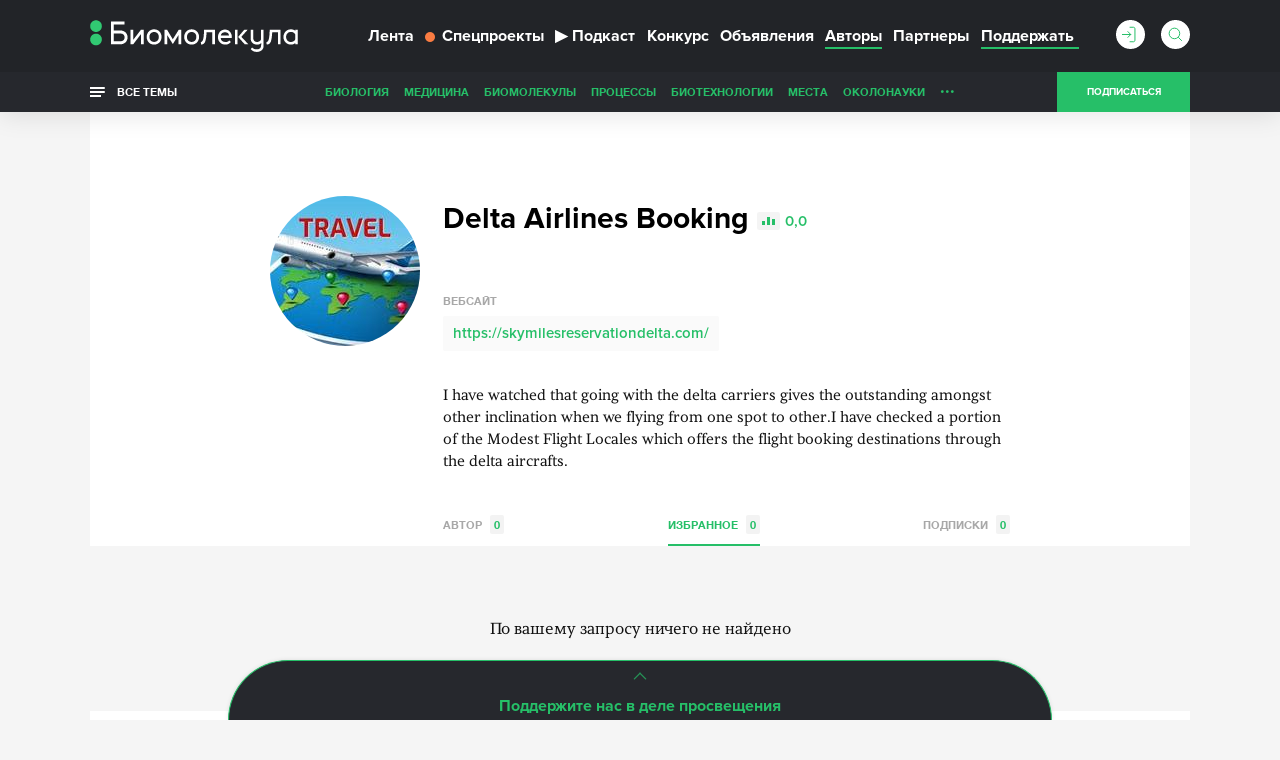

--- FILE ---
content_type: text/html; charset=utf-8
request_url: https://www.google.com/recaptcha/api2/anchor?ar=1&k=6LdNe3IqAAAAAAR2FvNhbKpAHYX6DFzObTGBHSNA&co=aHR0cHM6Ly9iaW9tb2xlY3VsYS5ydTo0NDM.&hl=en&v=PoyoqOPhxBO7pBk68S4YbpHZ&size=normal&anchor-ms=20000&execute-ms=30000&cb=jivcgp9rybu0
body_size: 49566
content:
<!DOCTYPE HTML><html dir="ltr" lang="en"><head><meta http-equiv="Content-Type" content="text/html; charset=UTF-8">
<meta http-equiv="X-UA-Compatible" content="IE=edge">
<title>reCAPTCHA</title>
<style type="text/css">
/* cyrillic-ext */
@font-face {
  font-family: 'Roboto';
  font-style: normal;
  font-weight: 400;
  font-stretch: 100%;
  src: url(//fonts.gstatic.com/s/roboto/v48/KFO7CnqEu92Fr1ME7kSn66aGLdTylUAMa3GUBHMdazTgWw.woff2) format('woff2');
  unicode-range: U+0460-052F, U+1C80-1C8A, U+20B4, U+2DE0-2DFF, U+A640-A69F, U+FE2E-FE2F;
}
/* cyrillic */
@font-face {
  font-family: 'Roboto';
  font-style: normal;
  font-weight: 400;
  font-stretch: 100%;
  src: url(//fonts.gstatic.com/s/roboto/v48/KFO7CnqEu92Fr1ME7kSn66aGLdTylUAMa3iUBHMdazTgWw.woff2) format('woff2');
  unicode-range: U+0301, U+0400-045F, U+0490-0491, U+04B0-04B1, U+2116;
}
/* greek-ext */
@font-face {
  font-family: 'Roboto';
  font-style: normal;
  font-weight: 400;
  font-stretch: 100%;
  src: url(//fonts.gstatic.com/s/roboto/v48/KFO7CnqEu92Fr1ME7kSn66aGLdTylUAMa3CUBHMdazTgWw.woff2) format('woff2');
  unicode-range: U+1F00-1FFF;
}
/* greek */
@font-face {
  font-family: 'Roboto';
  font-style: normal;
  font-weight: 400;
  font-stretch: 100%;
  src: url(//fonts.gstatic.com/s/roboto/v48/KFO7CnqEu92Fr1ME7kSn66aGLdTylUAMa3-UBHMdazTgWw.woff2) format('woff2');
  unicode-range: U+0370-0377, U+037A-037F, U+0384-038A, U+038C, U+038E-03A1, U+03A3-03FF;
}
/* math */
@font-face {
  font-family: 'Roboto';
  font-style: normal;
  font-weight: 400;
  font-stretch: 100%;
  src: url(//fonts.gstatic.com/s/roboto/v48/KFO7CnqEu92Fr1ME7kSn66aGLdTylUAMawCUBHMdazTgWw.woff2) format('woff2');
  unicode-range: U+0302-0303, U+0305, U+0307-0308, U+0310, U+0312, U+0315, U+031A, U+0326-0327, U+032C, U+032F-0330, U+0332-0333, U+0338, U+033A, U+0346, U+034D, U+0391-03A1, U+03A3-03A9, U+03B1-03C9, U+03D1, U+03D5-03D6, U+03F0-03F1, U+03F4-03F5, U+2016-2017, U+2034-2038, U+203C, U+2040, U+2043, U+2047, U+2050, U+2057, U+205F, U+2070-2071, U+2074-208E, U+2090-209C, U+20D0-20DC, U+20E1, U+20E5-20EF, U+2100-2112, U+2114-2115, U+2117-2121, U+2123-214F, U+2190, U+2192, U+2194-21AE, U+21B0-21E5, U+21F1-21F2, U+21F4-2211, U+2213-2214, U+2216-22FF, U+2308-230B, U+2310, U+2319, U+231C-2321, U+2336-237A, U+237C, U+2395, U+239B-23B7, U+23D0, U+23DC-23E1, U+2474-2475, U+25AF, U+25B3, U+25B7, U+25BD, U+25C1, U+25CA, U+25CC, U+25FB, U+266D-266F, U+27C0-27FF, U+2900-2AFF, U+2B0E-2B11, U+2B30-2B4C, U+2BFE, U+3030, U+FF5B, U+FF5D, U+1D400-1D7FF, U+1EE00-1EEFF;
}
/* symbols */
@font-face {
  font-family: 'Roboto';
  font-style: normal;
  font-weight: 400;
  font-stretch: 100%;
  src: url(//fonts.gstatic.com/s/roboto/v48/KFO7CnqEu92Fr1ME7kSn66aGLdTylUAMaxKUBHMdazTgWw.woff2) format('woff2');
  unicode-range: U+0001-000C, U+000E-001F, U+007F-009F, U+20DD-20E0, U+20E2-20E4, U+2150-218F, U+2190, U+2192, U+2194-2199, U+21AF, U+21E6-21F0, U+21F3, U+2218-2219, U+2299, U+22C4-22C6, U+2300-243F, U+2440-244A, U+2460-24FF, U+25A0-27BF, U+2800-28FF, U+2921-2922, U+2981, U+29BF, U+29EB, U+2B00-2BFF, U+4DC0-4DFF, U+FFF9-FFFB, U+10140-1018E, U+10190-1019C, U+101A0, U+101D0-101FD, U+102E0-102FB, U+10E60-10E7E, U+1D2C0-1D2D3, U+1D2E0-1D37F, U+1F000-1F0FF, U+1F100-1F1AD, U+1F1E6-1F1FF, U+1F30D-1F30F, U+1F315, U+1F31C, U+1F31E, U+1F320-1F32C, U+1F336, U+1F378, U+1F37D, U+1F382, U+1F393-1F39F, U+1F3A7-1F3A8, U+1F3AC-1F3AF, U+1F3C2, U+1F3C4-1F3C6, U+1F3CA-1F3CE, U+1F3D4-1F3E0, U+1F3ED, U+1F3F1-1F3F3, U+1F3F5-1F3F7, U+1F408, U+1F415, U+1F41F, U+1F426, U+1F43F, U+1F441-1F442, U+1F444, U+1F446-1F449, U+1F44C-1F44E, U+1F453, U+1F46A, U+1F47D, U+1F4A3, U+1F4B0, U+1F4B3, U+1F4B9, U+1F4BB, U+1F4BF, U+1F4C8-1F4CB, U+1F4D6, U+1F4DA, U+1F4DF, U+1F4E3-1F4E6, U+1F4EA-1F4ED, U+1F4F7, U+1F4F9-1F4FB, U+1F4FD-1F4FE, U+1F503, U+1F507-1F50B, U+1F50D, U+1F512-1F513, U+1F53E-1F54A, U+1F54F-1F5FA, U+1F610, U+1F650-1F67F, U+1F687, U+1F68D, U+1F691, U+1F694, U+1F698, U+1F6AD, U+1F6B2, U+1F6B9-1F6BA, U+1F6BC, U+1F6C6-1F6CF, U+1F6D3-1F6D7, U+1F6E0-1F6EA, U+1F6F0-1F6F3, U+1F6F7-1F6FC, U+1F700-1F7FF, U+1F800-1F80B, U+1F810-1F847, U+1F850-1F859, U+1F860-1F887, U+1F890-1F8AD, U+1F8B0-1F8BB, U+1F8C0-1F8C1, U+1F900-1F90B, U+1F93B, U+1F946, U+1F984, U+1F996, U+1F9E9, U+1FA00-1FA6F, U+1FA70-1FA7C, U+1FA80-1FA89, U+1FA8F-1FAC6, U+1FACE-1FADC, U+1FADF-1FAE9, U+1FAF0-1FAF8, U+1FB00-1FBFF;
}
/* vietnamese */
@font-face {
  font-family: 'Roboto';
  font-style: normal;
  font-weight: 400;
  font-stretch: 100%;
  src: url(//fonts.gstatic.com/s/roboto/v48/KFO7CnqEu92Fr1ME7kSn66aGLdTylUAMa3OUBHMdazTgWw.woff2) format('woff2');
  unicode-range: U+0102-0103, U+0110-0111, U+0128-0129, U+0168-0169, U+01A0-01A1, U+01AF-01B0, U+0300-0301, U+0303-0304, U+0308-0309, U+0323, U+0329, U+1EA0-1EF9, U+20AB;
}
/* latin-ext */
@font-face {
  font-family: 'Roboto';
  font-style: normal;
  font-weight: 400;
  font-stretch: 100%;
  src: url(//fonts.gstatic.com/s/roboto/v48/KFO7CnqEu92Fr1ME7kSn66aGLdTylUAMa3KUBHMdazTgWw.woff2) format('woff2');
  unicode-range: U+0100-02BA, U+02BD-02C5, U+02C7-02CC, U+02CE-02D7, U+02DD-02FF, U+0304, U+0308, U+0329, U+1D00-1DBF, U+1E00-1E9F, U+1EF2-1EFF, U+2020, U+20A0-20AB, U+20AD-20C0, U+2113, U+2C60-2C7F, U+A720-A7FF;
}
/* latin */
@font-face {
  font-family: 'Roboto';
  font-style: normal;
  font-weight: 400;
  font-stretch: 100%;
  src: url(//fonts.gstatic.com/s/roboto/v48/KFO7CnqEu92Fr1ME7kSn66aGLdTylUAMa3yUBHMdazQ.woff2) format('woff2');
  unicode-range: U+0000-00FF, U+0131, U+0152-0153, U+02BB-02BC, U+02C6, U+02DA, U+02DC, U+0304, U+0308, U+0329, U+2000-206F, U+20AC, U+2122, U+2191, U+2193, U+2212, U+2215, U+FEFF, U+FFFD;
}
/* cyrillic-ext */
@font-face {
  font-family: 'Roboto';
  font-style: normal;
  font-weight: 500;
  font-stretch: 100%;
  src: url(//fonts.gstatic.com/s/roboto/v48/KFO7CnqEu92Fr1ME7kSn66aGLdTylUAMa3GUBHMdazTgWw.woff2) format('woff2');
  unicode-range: U+0460-052F, U+1C80-1C8A, U+20B4, U+2DE0-2DFF, U+A640-A69F, U+FE2E-FE2F;
}
/* cyrillic */
@font-face {
  font-family: 'Roboto';
  font-style: normal;
  font-weight: 500;
  font-stretch: 100%;
  src: url(//fonts.gstatic.com/s/roboto/v48/KFO7CnqEu92Fr1ME7kSn66aGLdTylUAMa3iUBHMdazTgWw.woff2) format('woff2');
  unicode-range: U+0301, U+0400-045F, U+0490-0491, U+04B0-04B1, U+2116;
}
/* greek-ext */
@font-face {
  font-family: 'Roboto';
  font-style: normal;
  font-weight: 500;
  font-stretch: 100%;
  src: url(//fonts.gstatic.com/s/roboto/v48/KFO7CnqEu92Fr1ME7kSn66aGLdTylUAMa3CUBHMdazTgWw.woff2) format('woff2');
  unicode-range: U+1F00-1FFF;
}
/* greek */
@font-face {
  font-family: 'Roboto';
  font-style: normal;
  font-weight: 500;
  font-stretch: 100%;
  src: url(//fonts.gstatic.com/s/roboto/v48/KFO7CnqEu92Fr1ME7kSn66aGLdTylUAMa3-UBHMdazTgWw.woff2) format('woff2');
  unicode-range: U+0370-0377, U+037A-037F, U+0384-038A, U+038C, U+038E-03A1, U+03A3-03FF;
}
/* math */
@font-face {
  font-family: 'Roboto';
  font-style: normal;
  font-weight: 500;
  font-stretch: 100%;
  src: url(//fonts.gstatic.com/s/roboto/v48/KFO7CnqEu92Fr1ME7kSn66aGLdTylUAMawCUBHMdazTgWw.woff2) format('woff2');
  unicode-range: U+0302-0303, U+0305, U+0307-0308, U+0310, U+0312, U+0315, U+031A, U+0326-0327, U+032C, U+032F-0330, U+0332-0333, U+0338, U+033A, U+0346, U+034D, U+0391-03A1, U+03A3-03A9, U+03B1-03C9, U+03D1, U+03D5-03D6, U+03F0-03F1, U+03F4-03F5, U+2016-2017, U+2034-2038, U+203C, U+2040, U+2043, U+2047, U+2050, U+2057, U+205F, U+2070-2071, U+2074-208E, U+2090-209C, U+20D0-20DC, U+20E1, U+20E5-20EF, U+2100-2112, U+2114-2115, U+2117-2121, U+2123-214F, U+2190, U+2192, U+2194-21AE, U+21B0-21E5, U+21F1-21F2, U+21F4-2211, U+2213-2214, U+2216-22FF, U+2308-230B, U+2310, U+2319, U+231C-2321, U+2336-237A, U+237C, U+2395, U+239B-23B7, U+23D0, U+23DC-23E1, U+2474-2475, U+25AF, U+25B3, U+25B7, U+25BD, U+25C1, U+25CA, U+25CC, U+25FB, U+266D-266F, U+27C0-27FF, U+2900-2AFF, U+2B0E-2B11, U+2B30-2B4C, U+2BFE, U+3030, U+FF5B, U+FF5D, U+1D400-1D7FF, U+1EE00-1EEFF;
}
/* symbols */
@font-face {
  font-family: 'Roboto';
  font-style: normal;
  font-weight: 500;
  font-stretch: 100%;
  src: url(//fonts.gstatic.com/s/roboto/v48/KFO7CnqEu92Fr1ME7kSn66aGLdTylUAMaxKUBHMdazTgWw.woff2) format('woff2');
  unicode-range: U+0001-000C, U+000E-001F, U+007F-009F, U+20DD-20E0, U+20E2-20E4, U+2150-218F, U+2190, U+2192, U+2194-2199, U+21AF, U+21E6-21F0, U+21F3, U+2218-2219, U+2299, U+22C4-22C6, U+2300-243F, U+2440-244A, U+2460-24FF, U+25A0-27BF, U+2800-28FF, U+2921-2922, U+2981, U+29BF, U+29EB, U+2B00-2BFF, U+4DC0-4DFF, U+FFF9-FFFB, U+10140-1018E, U+10190-1019C, U+101A0, U+101D0-101FD, U+102E0-102FB, U+10E60-10E7E, U+1D2C0-1D2D3, U+1D2E0-1D37F, U+1F000-1F0FF, U+1F100-1F1AD, U+1F1E6-1F1FF, U+1F30D-1F30F, U+1F315, U+1F31C, U+1F31E, U+1F320-1F32C, U+1F336, U+1F378, U+1F37D, U+1F382, U+1F393-1F39F, U+1F3A7-1F3A8, U+1F3AC-1F3AF, U+1F3C2, U+1F3C4-1F3C6, U+1F3CA-1F3CE, U+1F3D4-1F3E0, U+1F3ED, U+1F3F1-1F3F3, U+1F3F5-1F3F7, U+1F408, U+1F415, U+1F41F, U+1F426, U+1F43F, U+1F441-1F442, U+1F444, U+1F446-1F449, U+1F44C-1F44E, U+1F453, U+1F46A, U+1F47D, U+1F4A3, U+1F4B0, U+1F4B3, U+1F4B9, U+1F4BB, U+1F4BF, U+1F4C8-1F4CB, U+1F4D6, U+1F4DA, U+1F4DF, U+1F4E3-1F4E6, U+1F4EA-1F4ED, U+1F4F7, U+1F4F9-1F4FB, U+1F4FD-1F4FE, U+1F503, U+1F507-1F50B, U+1F50D, U+1F512-1F513, U+1F53E-1F54A, U+1F54F-1F5FA, U+1F610, U+1F650-1F67F, U+1F687, U+1F68D, U+1F691, U+1F694, U+1F698, U+1F6AD, U+1F6B2, U+1F6B9-1F6BA, U+1F6BC, U+1F6C6-1F6CF, U+1F6D3-1F6D7, U+1F6E0-1F6EA, U+1F6F0-1F6F3, U+1F6F7-1F6FC, U+1F700-1F7FF, U+1F800-1F80B, U+1F810-1F847, U+1F850-1F859, U+1F860-1F887, U+1F890-1F8AD, U+1F8B0-1F8BB, U+1F8C0-1F8C1, U+1F900-1F90B, U+1F93B, U+1F946, U+1F984, U+1F996, U+1F9E9, U+1FA00-1FA6F, U+1FA70-1FA7C, U+1FA80-1FA89, U+1FA8F-1FAC6, U+1FACE-1FADC, U+1FADF-1FAE9, U+1FAF0-1FAF8, U+1FB00-1FBFF;
}
/* vietnamese */
@font-face {
  font-family: 'Roboto';
  font-style: normal;
  font-weight: 500;
  font-stretch: 100%;
  src: url(//fonts.gstatic.com/s/roboto/v48/KFO7CnqEu92Fr1ME7kSn66aGLdTylUAMa3OUBHMdazTgWw.woff2) format('woff2');
  unicode-range: U+0102-0103, U+0110-0111, U+0128-0129, U+0168-0169, U+01A0-01A1, U+01AF-01B0, U+0300-0301, U+0303-0304, U+0308-0309, U+0323, U+0329, U+1EA0-1EF9, U+20AB;
}
/* latin-ext */
@font-face {
  font-family: 'Roboto';
  font-style: normal;
  font-weight: 500;
  font-stretch: 100%;
  src: url(//fonts.gstatic.com/s/roboto/v48/KFO7CnqEu92Fr1ME7kSn66aGLdTylUAMa3KUBHMdazTgWw.woff2) format('woff2');
  unicode-range: U+0100-02BA, U+02BD-02C5, U+02C7-02CC, U+02CE-02D7, U+02DD-02FF, U+0304, U+0308, U+0329, U+1D00-1DBF, U+1E00-1E9F, U+1EF2-1EFF, U+2020, U+20A0-20AB, U+20AD-20C0, U+2113, U+2C60-2C7F, U+A720-A7FF;
}
/* latin */
@font-face {
  font-family: 'Roboto';
  font-style: normal;
  font-weight: 500;
  font-stretch: 100%;
  src: url(//fonts.gstatic.com/s/roboto/v48/KFO7CnqEu92Fr1ME7kSn66aGLdTylUAMa3yUBHMdazQ.woff2) format('woff2');
  unicode-range: U+0000-00FF, U+0131, U+0152-0153, U+02BB-02BC, U+02C6, U+02DA, U+02DC, U+0304, U+0308, U+0329, U+2000-206F, U+20AC, U+2122, U+2191, U+2193, U+2212, U+2215, U+FEFF, U+FFFD;
}
/* cyrillic-ext */
@font-face {
  font-family: 'Roboto';
  font-style: normal;
  font-weight: 900;
  font-stretch: 100%;
  src: url(//fonts.gstatic.com/s/roboto/v48/KFO7CnqEu92Fr1ME7kSn66aGLdTylUAMa3GUBHMdazTgWw.woff2) format('woff2');
  unicode-range: U+0460-052F, U+1C80-1C8A, U+20B4, U+2DE0-2DFF, U+A640-A69F, U+FE2E-FE2F;
}
/* cyrillic */
@font-face {
  font-family: 'Roboto';
  font-style: normal;
  font-weight: 900;
  font-stretch: 100%;
  src: url(//fonts.gstatic.com/s/roboto/v48/KFO7CnqEu92Fr1ME7kSn66aGLdTylUAMa3iUBHMdazTgWw.woff2) format('woff2');
  unicode-range: U+0301, U+0400-045F, U+0490-0491, U+04B0-04B1, U+2116;
}
/* greek-ext */
@font-face {
  font-family: 'Roboto';
  font-style: normal;
  font-weight: 900;
  font-stretch: 100%;
  src: url(//fonts.gstatic.com/s/roboto/v48/KFO7CnqEu92Fr1ME7kSn66aGLdTylUAMa3CUBHMdazTgWw.woff2) format('woff2');
  unicode-range: U+1F00-1FFF;
}
/* greek */
@font-face {
  font-family: 'Roboto';
  font-style: normal;
  font-weight: 900;
  font-stretch: 100%;
  src: url(//fonts.gstatic.com/s/roboto/v48/KFO7CnqEu92Fr1ME7kSn66aGLdTylUAMa3-UBHMdazTgWw.woff2) format('woff2');
  unicode-range: U+0370-0377, U+037A-037F, U+0384-038A, U+038C, U+038E-03A1, U+03A3-03FF;
}
/* math */
@font-face {
  font-family: 'Roboto';
  font-style: normal;
  font-weight: 900;
  font-stretch: 100%;
  src: url(//fonts.gstatic.com/s/roboto/v48/KFO7CnqEu92Fr1ME7kSn66aGLdTylUAMawCUBHMdazTgWw.woff2) format('woff2');
  unicode-range: U+0302-0303, U+0305, U+0307-0308, U+0310, U+0312, U+0315, U+031A, U+0326-0327, U+032C, U+032F-0330, U+0332-0333, U+0338, U+033A, U+0346, U+034D, U+0391-03A1, U+03A3-03A9, U+03B1-03C9, U+03D1, U+03D5-03D6, U+03F0-03F1, U+03F4-03F5, U+2016-2017, U+2034-2038, U+203C, U+2040, U+2043, U+2047, U+2050, U+2057, U+205F, U+2070-2071, U+2074-208E, U+2090-209C, U+20D0-20DC, U+20E1, U+20E5-20EF, U+2100-2112, U+2114-2115, U+2117-2121, U+2123-214F, U+2190, U+2192, U+2194-21AE, U+21B0-21E5, U+21F1-21F2, U+21F4-2211, U+2213-2214, U+2216-22FF, U+2308-230B, U+2310, U+2319, U+231C-2321, U+2336-237A, U+237C, U+2395, U+239B-23B7, U+23D0, U+23DC-23E1, U+2474-2475, U+25AF, U+25B3, U+25B7, U+25BD, U+25C1, U+25CA, U+25CC, U+25FB, U+266D-266F, U+27C0-27FF, U+2900-2AFF, U+2B0E-2B11, U+2B30-2B4C, U+2BFE, U+3030, U+FF5B, U+FF5D, U+1D400-1D7FF, U+1EE00-1EEFF;
}
/* symbols */
@font-face {
  font-family: 'Roboto';
  font-style: normal;
  font-weight: 900;
  font-stretch: 100%;
  src: url(//fonts.gstatic.com/s/roboto/v48/KFO7CnqEu92Fr1ME7kSn66aGLdTylUAMaxKUBHMdazTgWw.woff2) format('woff2');
  unicode-range: U+0001-000C, U+000E-001F, U+007F-009F, U+20DD-20E0, U+20E2-20E4, U+2150-218F, U+2190, U+2192, U+2194-2199, U+21AF, U+21E6-21F0, U+21F3, U+2218-2219, U+2299, U+22C4-22C6, U+2300-243F, U+2440-244A, U+2460-24FF, U+25A0-27BF, U+2800-28FF, U+2921-2922, U+2981, U+29BF, U+29EB, U+2B00-2BFF, U+4DC0-4DFF, U+FFF9-FFFB, U+10140-1018E, U+10190-1019C, U+101A0, U+101D0-101FD, U+102E0-102FB, U+10E60-10E7E, U+1D2C0-1D2D3, U+1D2E0-1D37F, U+1F000-1F0FF, U+1F100-1F1AD, U+1F1E6-1F1FF, U+1F30D-1F30F, U+1F315, U+1F31C, U+1F31E, U+1F320-1F32C, U+1F336, U+1F378, U+1F37D, U+1F382, U+1F393-1F39F, U+1F3A7-1F3A8, U+1F3AC-1F3AF, U+1F3C2, U+1F3C4-1F3C6, U+1F3CA-1F3CE, U+1F3D4-1F3E0, U+1F3ED, U+1F3F1-1F3F3, U+1F3F5-1F3F7, U+1F408, U+1F415, U+1F41F, U+1F426, U+1F43F, U+1F441-1F442, U+1F444, U+1F446-1F449, U+1F44C-1F44E, U+1F453, U+1F46A, U+1F47D, U+1F4A3, U+1F4B0, U+1F4B3, U+1F4B9, U+1F4BB, U+1F4BF, U+1F4C8-1F4CB, U+1F4D6, U+1F4DA, U+1F4DF, U+1F4E3-1F4E6, U+1F4EA-1F4ED, U+1F4F7, U+1F4F9-1F4FB, U+1F4FD-1F4FE, U+1F503, U+1F507-1F50B, U+1F50D, U+1F512-1F513, U+1F53E-1F54A, U+1F54F-1F5FA, U+1F610, U+1F650-1F67F, U+1F687, U+1F68D, U+1F691, U+1F694, U+1F698, U+1F6AD, U+1F6B2, U+1F6B9-1F6BA, U+1F6BC, U+1F6C6-1F6CF, U+1F6D3-1F6D7, U+1F6E0-1F6EA, U+1F6F0-1F6F3, U+1F6F7-1F6FC, U+1F700-1F7FF, U+1F800-1F80B, U+1F810-1F847, U+1F850-1F859, U+1F860-1F887, U+1F890-1F8AD, U+1F8B0-1F8BB, U+1F8C0-1F8C1, U+1F900-1F90B, U+1F93B, U+1F946, U+1F984, U+1F996, U+1F9E9, U+1FA00-1FA6F, U+1FA70-1FA7C, U+1FA80-1FA89, U+1FA8F-1FAC6, U+1FACE-1FADC, U+1FADF-1FAE9, U+1FAF0-1FAF8, U+1FB00-1FBFF;
}
/* vietnamese */
@font-face {
  font-family: 'Roboto';
  font-style: normal;
  font-weight: 900;
  font-stretch: 100%;
  src: url(//fonts.gstatic.com/s/roboto/v48/KFO7CnqEu92Fr1ME7kSn66aGLdTylUAMa3OUBHMdazTgWw.woff2) format('woff2');
  unicode-range: U+0102-0103, U+0110-0111, U+0128-0129, U+0168-0169, U+01A0-01A1, U+01AF-01B0, U+0300-0301, U+0303-0304, U+0308-0309, U+0323, U+0329, U+1EA0-1EF9, U+20AB;
}
/* latin-ext */
@font-face {
  font-family: 'Roboto';
  font-style: normal;
  font-weight: 900;
  font-stretch: 100%;
  src: url(//fonts.gstatic.com/s/roboto/v48/KFO7CnqEu92Fr1ME7kSn66aGLdTylUAMa3KUBHMdazTgWw.woff2) format('woff2');
  unicode-range: U+0100-02BA, U+02BD-02C5, U+02C7-02CC, U+02CE-02D7, U+02DD-02FF, U+0304, U+0308, U+0329, U+1D00-1DBF, U+1E00-1E9F, U+1EF2-1EFF, U+2020, U+20A0-20AB, U+20AD-20C0, U+2113, U+2C60-2C7F, U+A720-A7FF;
}
/* latin */
@font-face {
  font-family: 'Roboto';
  font-style: normal;
  font-weight: 900;
  font-stretch: 100%;
  src: url(//fonts.gstatic.com/s/roboto/v48/KFO7CnqEu92Fr1ME7kSn66aGLdTylUAMa3yUBHMdazQ.woff2) format('woff2');
  unicode-range: U+0000-00FF, U+0131, U+0152-0153, U+02BB-02BC, U+02C6, U+02DA, U+02DC, U+0304, U+0308, U+0329, U+2000-206F, U+20AC, U+2122, U+2191, U+2193, U+2212, U+2215, U+FEFF, U+FFFD;
}

</style>
<link rel="stylesheet" type="text/css" href="https://www.gstatic.com/recaptcha/releases/PoyoqOPhxBO7pBk68S4YbpHZ/styles__ltr.css">
<script nonce="I5WyaCHU5ZUH4HysoAO1gQ" type="text/javascript">window['__recaptcha_api'] = 'https://www.google.com/recaptcha/api2/';</script>
<script type="text/javascript" src="https://www.gstatic.com/recaptcha/releases/PoyoqOPhxBO7pBk68S4YbpHZ/recaptcha__en.js" nonce="I5WyaCHU5ZUH4HysoAO1gQ">
      
    </script></head>
<body><div id="rc-anchor-alert" class="rc-anchor-alert"></div>
<input type="hidden" id="recaptcha-token" value="[base64]">
<script type="text/javascript" nonce="I5WyaCHU5ZUH4HysoAO1gQ">
      recaptcha.anchor.Main.init("[\x22ainput\x22,[\x22bgdata\x22,\x22\x22,\[base64]/[base64]/[base64]/bmV3IHJbeF0oY1swXSk6RT09Mj9uZXcgclt4XShjWzBdLGNbMV0pOkU9PTM/bmV3IHJbeF0oY1swXSxjWzFdLGNbMl0pOkU9PTQ/[base64]/[base64]/[base64]/[base64]/[base64]/[base64]/[base64]/[base64]\x22,\[base64]\x22,\x22S8Odwo4cK8Oow45VwoXDn8O8c3AOSsKrw5pZQMKtT2LDucOzwo5DfcOXw4/CkgDCpg8GwqUkwqFTa8KIUcKwJQXDvHR8ecKRwpfDj8KRw6bDrsKaw5fDpjvCsmjCucKowqvCkcKKw4vCgSbDvsKbC8KPYEDDicO6wpXDmMOZw7/CuMOywq0HXMK4wql3cDI2wqQPwogdBcKCwovDqU/DqsK7w5bCn8OfF0FGwrYnwqHCvMKmwpktGcKPHUDDocOCwpbCtMOPwrXCsz3DkzbCusOAw4LDjcOfwpsKwph6IMOfwrsPwpJcecOJwqAebsKUw5tJWcKkwrVuw4NAw5HCnDrDngrCs1rCt8O/OcKhw5tIwrzDvsO6F8OMIC4XBcKRTw55UcO0JsKed8OyLcOSwqLDk3HDlsK7w7DCmCLDmyVCehvCmDUaw4p6w7Y3wojCnxzDpRnDvsKJH8ORwpBQwq7DvcKRw4PDr0FucMK/AsKhw67CtsOfNwFmGmHCkX4xwoPDpGlow67CuUTCsldPw5MSC1zCm8OLwqAww7PDpmN5EsKhOsKXEMK3Wx1VGcKRbsOKw6lFRgjDv3bCi8KLfUlZNw1Ywp4TGsK0w6Ztw4zCtXdJw5bDrjPDrMOhw5vDvw3DrjnDkxdawqDDszwVfsOKLW/CmCLDv8K9w5glGxJ4w5UfFsOPbMKdCl4VOzrCnmfCisK6FsO8IMOzcG3Ch8KFY8ODYnvCrxXCk8KzE8OMwrTDkikURhQxwoLDn8Kvw6LDtsOGw77CtcKmbwBOw7rDqkPDncOxwrogcWLCrcODZD1rwo/DvMKnw4guw6/CsD0Yw4MSwqdQaUPDhD4Sw6zDlMOMGcK6w4BmEBNgHhvDr8KTLH3CssO/JUZDwrTCkn5Ww4XDvMOyScObw7zCu8OqXG0SNsOnwoAfQcOFWWM5N8O6w7jCk8OPw4vCh8K4PcKWwpo2EcKMwqvCihrDicOofmfDtDoBwqtAwofCrMOuwp1oXWvDusOjFhx7PGJtwrjDrlNjw5fCl8KZWsOkFWx5w6wIB8Kxw7jCvsO2wr/Cn8O3W1RFFjJNGmkGwrbDlGNccMO1wp4dwolsOsKTHsKyKsKXw7DDi8KON8O7wrrCrcKww64Yw4kjw6QLT8K3bhhtwqbDgMOHwqzCgcOIwrvDlW3CrUjDtMOVwrF4wpTCj8KTQ8Kewph3a8Odw6TCsjkoHsKswoc8w6sPwrvDl8K/wq9qL8K/[base64]/DxXCjH8cwr7CmArDplt9w4leTMO+A1J/wrbCqsKqw7bDmsK8w5HDpVhcP8K6w5nCnMKcNUlgw5TDiiRmw7/DtGBiw7vCgcO/JGzDv1/CvMKNfklUw7DCn8OGw5QIwqfCusO6wqpMw4TCksOIDQ1yYS57BMKAwqzDiks8w54/Q2rDkMOaTMOGOsOFcjxvwrzDuTp/w6zCjjzDvsKsw4UBVMOXwpRnScKTR8Kqw6sXw6vDncKNdDnCr8KvwqjDk8KNwpbCnsKsZxEjwqM8SH3DmsKnwrrCl8Osw7vDgMO0wr/ClBvDsnB9w6PDkcKKJSdgIzjDhTZawpnCncKdw5zCqkzCs8Kdw4BDw6XCpMKIw5hvVsOKwpzClT7DtG3DkUJMbyDCn1sLRwAewpNAX8OAAyksfwjDmMODw7Ipw7pyw4jDjy3DpELDiMKawpTCvcKtwr4uEcO5fMOqHRZPJMKOw5HCgxFwH3/Dv8KmX3TCh8KDwrUewoPCsxHCsG7Cik/[base64]/CjQjDnAXDpMOvM8KrIsKqwpbCssKgFcOLasO4w7XDhyPCp2HCuEAqw6DDg8OvayR2wrTDgjhJw6E0w4Uowrg2JWoxwrcmw6hFdQxiWUfDpmrDrcOxWhJDwp4vQyHCrXYVesKrNcO5w5zCngDChsK0wpTCucO1VMO2ZBDCuBFNw5jDrm3DlcO4w68Zwq/[base64]/Ci3BBNMOcwpRgwqDCmcOKw49Jw6VWwofCjmRDSDXCv8ORLCNiw5jCjsK8Cxt4wp3CkmbCohEoCjzCiW0iMxzCi3vCphJ0JEHCu8OOw4vDjjrCiGUqBcOQw6AWIMOywrIGw7bCtcO1MAJ9wqHCsk/[base64]/CtcKMwoUBwqI3AGLDs8OQwrU/Bm4kUcKmw7HDvMKAPcKPNsOrwpwyEMOZw47DkMKKPwNpw6TChQ9mbRtSw4/[base64]/ClTMAUXUvw7XDpX3CoRJBQ0QkDlo2AsO3wogCfwrDrMKlwokkw50tYMOBWsKPKhkTMsOQwoFfwphxw5/[base64]/[base64]/DjsOew68Ow6vCpwTDg1oewpQew5lWd8K2ecOFw5V5wqhtwqnCqFPDsTA0w6bDuBfCj1LDjmlYwp7DrMKIw5lZV1zDsB7Cu8Kcw7M+w5XCoMKqwo/[base64]/[base64]/DvCQZwonCm8KlwrY7wr3DgDJxVTfCs8OwwrIrTcOZwqTDkwvDvsKYcUvCnxRWw77Ct8K/[base64]/IHfDk8KTH3wuU8KNw4Zxw63DpkPCniVxwqXCi8OBwr5rKcO5K2fDkcO1NcOSdwXChn7DssK5fy53BBLDk8O/YFLCkMO0wq/DhBDCnwPDlMKTwppFBhMOAMOmW3JYwoQ/w4JxCcKhw7teDEvDhsOfw4jDlcKPeMOewqJIUA/ClFrCk8K9aMKow7/DmcK5w6fCtsO9wrPCqmJxw4sNe2LCkjpyZVfDvBHCnMKKw4LDpUEZwpZLwoAJw4ciFMKTY8KIQBDDrsKNwrBCGW9NRMOAKTsnS8K7wq56RMOXCsOwccKaVA3Dg2B8bMKOw6JBwo/DtsKpwrbDlcKhZA0Gw7VPEsOVwpvDkMKACsK5LcKOw7ZDw4YWwpjDsnHDu8KWK0swTVTDgU7CuXUhQURYVFHDgDbCuFfCl8O5eRBBWsOWwrXDuXfDtgLCpsKywozCpcOiwrByw4oyJ1DDplLCgxXDpljDuwzDmMO6KMK/D8KNw5/DpmNmbnXDusOMwrZjwrh5WQDDrAcnAFVUw6N5RARBw5Z9w5LDisKNw5R5WMKrw7hYBUcMflDCrsOfFMOhQMK+RC16w7MFD8KRHVRLwocHw4Muw6vDvsO/[base64]/[base64]/wr7DgRoiJcOBw6rChDcewpFPw5cYVcKVwoTDr2QQVXtAOcK4f8K7wogkBMOSYFrDtMK0OcOKTMOhwo0pFMOObMKDw7dJVzLCuz3Cj0ZJwpZASU3CusKgQMKfwpxpSsKeSMOlJVjCr8O/[base64]/[base64]/w5waPx9gw4rDkELCj8Kxf8KAw4dQwrUOB8KiQMOowoMVw7kBRCHDpyVww6fCjCsFw7UaHi/ChMK1w63Cul3CpRBqO8K+CSPCuMOIwpDCosO4wrvCg3YyE8KUwooOYCvDi8KTwp49AEsnw7jDisOdD8Ozw5wHYVnCjMOhwr8Rw6IQRsKow77CvMOWw7vDqsK4RWHDlmlWF13Dn1IMSjA/[base64]/[base64]/Crx7Cm8OxwpDCqsOdP8KLKBhzPMOTIQZSwqtOw7fCoDRbwpcVw7QnanjDgMKqw5w9GcKXwpXDpTlacMOlw47Dm3fCjTYow5UHwrc1DMKWdm0zwoHDi8OnPXgUw4EFw6PDohdCw7DCsiYIaifCmRsyX8K1w7bDtEJvCMO/[base64]/CqMOPwoVmeMK/[base64]/wrd8NMK0Z8KoDMKneMKYAsO7woxUYTXDn8OGw4kNWcKlwrVHw5vCvn/CmsOxwpHCscOwwo3CmMONw4Y9w4lNP8OYw4R9ZjXDj8O5CsKwwq0GwpTConnCpMKLw4zCpTnCicKrMyQSw7TChCEOUSRwOxBXQGxaw5XDowV1BsK/cMK9EhxHZMKUw5/DgEdTU0HCjANnRHo1ElzDoXvDs1nCoyzCgMKRK8OidMKzHMKFPMKoTXsxOBtifsK/FXoEw4DCkMOzQMKzwqV0w4Vnw5/Dg8K2wp0Mwo/DrEjCl8OoNcKbwpxlei4qOCXClB8sI0nDsSjCu2UCwqZXw6fCiSU2ZsKRF8OVfcKaw57DhHpUFknCosOXwoYow5Z2wpnDicK+wpdOc3gNKMKzVMKLwrlMw657wrdObMKWwrlGw5dawoAFw4vDgMONO8ONdSFLw7rChsKiGMOMITzCpcOAw5TDqsK6wpQHQcK/wrLCnyfCmMKVw5XDnMO6a8KUwoPCuMOcHcKDwo3DlcOFd8O8wptkH8KqwrfDksK3fcKDEMKoIxfDqSYjw4xNwrDDtcKoB8OQw5rDlWkbwonCisK3wo5UaTTChMOSYMK2wrPCoFrCsBwawpwswrglw7RiKzvCu0cNwoTCgcKsdMKRAEXDgMKmwo8Zwq/DuCJzw6xIEgPDpC7CuDA/woo5wqsjw45jUCHCssK2w4JhSCxJDnEwXAFjLMKXIDEIw54Kw63CgsOwwpk8QFBEw78/ByJ5wrvDgsOzG2/Cj1JiSsKRVmxcZ8OEw5jDqcOkwr8PJMKEdBgTG8KFX8Odw5ZhSMKnambCq8OcwobCkcO7OcORFCbDq8KDw5HCmRfDh8KEw4VTw4wkwqvDpMK/wpoMHBZTYMOFwo8Nw5fCpjUlwqAaRcOdw5UmwrpyS8OORMODw5TDlMKjN8KHwrUPw7vDo8KSMgwqb8K2MjHCqMOzwph8w6FLwpUVwpXDocOkXsKGw5/CucKRwp4wbyDDocKew5DDr8KwJSxbwrXDlsOiH0fDssOPwr7Dj8Ofw6nCpsOcw4s/w4XCq8KoOsOIYcOTRz3CiH3DlcKAehDDhMODwpHDosOBLWElMWQsw71lwoBrw70UwrJrIRDCk37Cj2DCu2suCMKIAghgwoc3wqTCiTTChMO3wqo6dcK4VwDDnzLCsMKjf1/Cq1rCszsSScOZWH0tZ1LDlcOdw48/woUKfcO1w7XCo2HDt8O6w4cgwqTCsUjDnTQ4YDTCtFcyeMKjNsK0B8OYacOMFcOmTmjDlMKOJcKyw7XCicKhKMKBw5JAJE/Cml/Djh7CksOow6l1Dk3CgBnCh0JUwpoHwqpuw6lsS2d6wq4zKcO/wohFwrReNHPCs8OMw5bDq8OgwoY2RR/DsDhrHcOmYsKqw50vwqvDs8O5LcOwwpTDiV7Dl0rCqVjClxXDpcK2CyTDiCotY3HClMO1wrDDpcK0wqHCn8KBwrLDnhwYbSFNwoPCrxZxUHcSIGhpXMOPwrTClB8PwpbDhjJvwrlWS8KLPsOqwqrCu8OJRwbDvcKNNlwAwo/[base64]/DmsOHXQzCuMOJRk3CljrDiz/[base64]/Cl3IywpJXDsOLw47Dl8OFw69Yw75JwoDCoMOJAsKYw5I2cQPDpMKsfsOZwo4Zw48aw43Dt8OtwocWw4rDtMKcw7tkwpPDp8Ktw4/CjcK+w7cDCV7DiMKbA8O2wrnChnxAwrXCiXhjw6oNw7MUKcKQw5YWwq9Vw5/CnU1mwoTCnMO3UlTCqgwCDTcqw7BxOMK8RREZw4Zhw5fDl8O5bcKyG8OnNhbDp8OpYW3CpsOtAnAyRMOhw4zCuXnDqGc8ZMKWaEDDj8K7ST8VesO1w63DlMOjG15Pwr/DnSjDv8KawqrCj8Ojwow0wqnCtigJw7dSwo1pw4MlVCPCrsKawocRwr54OWANw60SPcOiw4nDqAtJEsO2UcKQFsK5w5fDlsOuWMKRLMK1w6jClCLDs0TDoT/Cq8OkwrjCqMKjNETDsUU9QsOGwqnCpXhrYh1qPTpROsK+w5d2cTQtPGJaw4U+w64FwplNMcKVwr4FAsOxw5IVwqfDq8KnEGtQYDnCnCcaw6LCiMKzG1wgwpxrFsOuw4LCjlvDkx93w4EPScKkKMOXDnHDkA/DjMK4w4/DscOGVCcMYm1AwpUSw44lw4vDmMKGFFLCpcObw5NVLmBew5xYwpvCg8Ovw4RvAMO3w4DCgDjDsy5LA8O0wqVLOsKKMWXDu8KCwq1TwqfCscKeRELDj8OMwplaw6Ytw5zDgRgrYsKuEDVpZXfCn8KvdQ4hwp7Dr8KhOcOSw5/Csz8ODsOtT8OYw6HCqH4cQnzCohZ0TsO6OsKLw6VpBR/Cp8OgD310fBl7bBdaVsOBL2XDuC3CpB4cwoDDkF5Kw6lkwrzCsjzDmAhtK2vCv8O7ZFvCliotw4/ChjrDg8O1DcOgKwUkw6jDhFzDoXwBwrHDvMOMLMOKU8OtwrHDocOrWERAMlvCjcOCMQ7Dn8KpP8K/[base64]/DosK6wo8HRsKkeV9iw5wCw4cZacOPJTEnwrMsEsOuRsO5TQ/CkWV6c8K1IGXCshlZIMO6QMOuwp5ANsOGUMOgTMKaw4c/eB4IdhXCl1bCkhfCkHovL3zDoMOowpXDkcOZMjvDpz/Cn8Oww6zDrDbDt8OPw4tzVTfCnXFICEDCkcKmX0hWwqHCgcKOU0VuYMKjaEPDgsKuaHrDr8K7w5BLK3t7TMOKecK9OQgtF2PDg3LCvjQSw63DosKkwoFiBCPCq1ZSFMK0w5jCnw/CuV/[base64]/[base64]/DvcO1SMOtw7rDnsK+LxTDsivDv1vDlxp0XBQfw4zDgzLCv8OVw4LDtcOtwrJLLMKLw7FIGy9TwpFLw5RcwpTDl0ENw4zCsUotB8OWw43Ct8K/VA/CqMK4H8OXXsKOBhc6QmzCq8K6ecKzwoBBw4vDjQcowopuw5LCkcK4ZnkMRDwGwpvDnQ7CuyfCknrDhcOGP8Kmw63DlgDDu8Kyf0/[base64]/w5XCnU3CisONHXceVRbDnMKlRzNRC2pOZMKiw5/Dg0zCgT/DhE1uwqsAw6bDoi3DjmpFWcObw57DiGnDhsKbGzXClQ5UwpbDpcKAwpJnwpEmfsOuwojDiMOUBW9MTQ/CuwsswrgxwrFaGcKsw63DqMOvw5cZw54ucHsAZ07DksOoLwbCnMO6V8KBDjzCicOVwpXDusOub8Onwqcodwkbwq3DrsOjT3PCrMKnw4LCr8O4w4UkKcKnO3c3PBtyF8OAbcKnN8OaXmbCsBHDp8Oqw5VGXzzDrMOFw4nDmx1cVsOLwp17w4Rww5k/wpHCkH0CYzrDi0vDtMKYXsO8woBUw5TDp8OpwrHDksOdFmVpSmjDj30swpDDgwEEJMOdNcKZw67Dv8Odw6fDgcKnwpUcV8OPwr7Cl8K8XcK5w4IoUMKTw5bCtMOScMKvFCnCsT/DjMOjw6ZFYGUAcsKSwpjClcOJwq9fw5BIw6I2wpBVwocYw618KsKYD3YRwqvCvsOCwqrCvMK5Yx4uwo/[base64]/dwk8wozDn2HDv8OSAMKRDWp1ZsKfRcKLw7DCm3DCkcKFEcOxw7/CgsKIw5JDPF/[base64]/DgzsLwoA9w5YkwrLDjAJnw7QgasKUcSNcVwPDsMO1Yx/ChsKnwrBxwq1Ow6nCscKhw6hoQMOJw7lfYWzDsMOvw7Mrw5x+d8OKwqACcMOlwoTDn1PCk0/DtsKdwqt1JCo2wr4lAsKYcCYFwpQeDMOzwqXCr3l5GcKcWsKufMK2ScKoOA7CjUPDpcKHIsKoNWJmw4JbHCTDv8KEwo80dMK2a8K8wpbDnC7CpQ3DkjpfLsK4HMKRwp/DhiDCgAJFUSXDkj4/w6VRw508w7LCokDDq8OAMxzDvMOJw6toOMKowqTDlCzCpMOUwp02w5NCe8KbKcOAEcOsa8OmOMO/LU7CvG3DnsOiwr7Don3CszUQwpsPMUHCsMKkw5bDusOuMVDDgxzCncKnw4LDgCEyYsOvwrZ9w4PCgjrDsMKPw7ofw6oeKFfDsxJ/dC3DicKia8OcJ8ORwqrDrBZzWsO3wocww4TCrnM3XMONwrE+wq3DksKzw7N6wqkYJxBtw7IyFC7Ct8Kiw4k9w7fDogIAwooTCQtKRErCilBkwqbDmcKzacKaCMK/Sg7CtMOjwrTCssKCw7BlwopvZyDCthDCkQhZwqnDm2QAA1zDrEFNcxM8w6bDgsKxw6NZw6DCj8OgLMO6FsKYAsKGIQp8w4DDhjfCtAnDuRjCiGbCusO5AsONQG0TPkhqGMOnw4Nmw6ZrAMKCwoPDujE7KWdVw6XCuz4ccgfCvTFlwp/[base64]/DvlPCqA3DkMKGwozDo11Sw7VAwoE+I8OowpfDlH1qw6IKXXQ5w4ZzJ8K0AS/Cv1kgw5cewqHCi0hpaghewpdbU8KLNSd4IsKORcOsGWxOwrzDmsKzwpFwJWrCkxrCvEnDr3ZlHg/CnSvCgMK4O8O2wq4hTBY6w6QBEinCoyB7WgEAIRFwIBoUwr5rwpZrw5paGcKTIsOVX0bCgQ9SFgrCv8OxworDi8OZwpZ6asKrHELCt1zDpmV7wr98XcOYUStvw5YGwrzDtcOjwqVTd1Ucw7w4XlzDjMK+Rm9nZk09Y0h/eQF0wrt/wpfCohNuw4kMw4ZHwpQBw6RNw4Q0wrpqw5vDhSLCoDNNw5zDhUVULR5AXX0OwoBiLnkKVmrDn8KNw6DDl33ClGPDjG/Cino1LElxesO6wrjDrj1aQcOSw6EFwoHDrsOGw61Dwr9EHcOzScKrLTLCr8KDw7woKMKRwoFFwp3CghjCt8OfCS3CnVIAYgzCr8OEY8Ovw4kJw6vDrsOQw5LClcKIFsOewrh0w6jCvTvCicOnwo3DisK0wppowoRzYWtDwpkhN8OOOMOywqM/[base64]/CqsKBTnTDucO5Y8Ktw7DCqxUiJ8KawrknC8OHw5hEEMKtIsKzZkcqwoHDjsO+w7XCq1AowqRYwprCjDrDvMKYO1Rsw6lzw4dVRRvDucOtMGjCmiwUwrB/w7BJX8OYESkXw4DDssOvb8K0wpYew7Y2LActVGnDpmEzWcOYbRLChcOBOcK5CmUdEcKfLMOUw5jCmwDDscOmw6Utw6ppeF1Bw4bChhEfHcO/wrI/wqrCr8KUHEoqw43DrTNkwpHDqBhrAk7CtmnDnsOsY21pw4DCocOaw7ouwrTDlWDCnWrCuSPCoHwvKA/CicKyw5FjKMKEMwtWw7Qxw4AxwqfCqRQKGMOLw4TDgsKzwrjDg8K4O8KXA8OHBcOffMKjG8Kcw4DCi8OsV8KfYHA2wo7CqMKgPcKNbMOTfRXCsj3CvsOgwqjDr8OsHSxVw4nDt8OcwqJcw7TCicOmwoHCl8KZImPDv0XCsTHDtl/CrcOxNUXDuk4vAsOxw4URCsOnSsKnw7oEw6rDpX/DlzwHw5DDnMOpw5c0BcOqG2g2HcOgIEPChhzDiMO5eAEdI8KFRjldwqtFaDLDu0k/bSzCu8OnwrIcZmLCuXTCiEzDvy4+w6lIw5HDncKMwprDq8Kow77DvGnCrMKjAGvDt8OofsKcwpV5SMKSM8O0wpY1w5Z1ckTDoFbDomkLVcKTLFbCjj7Dt1c/[base64]/CgsOwOMO3w7jCkwp1X8K6WlXDoXjDvkVAw48ODsKycsOHw6TCohvDrFFdPMONwq9PQsOUw4rDnsKuwoZJKlsNwqLCssOqUxcyagnClzIjbMOGfcKgF0VPw4rDrhrDtcKIIsOlRMKVEMO7bsKuB8OHwr5/wpJAPDDDogM/FE3DkA3DghMSwoMWBCthdTsGcS/CvcKOYMONJsOCw6/DuyLDuC3DmMOEw5rDjC1XwpPCicOLw49dIsK6R8K6wq7CsTLCslHDnTERbMKOb0rDhzRaMcKJw5oyw5lZYcK3QDIfw5TChAhobx8/w7jDhsKfI2vCicOJwqPDmsOCw5EECltjw43DuMK/w5p+AMKDw7vDmsKsKMK+w7nCmsK4wrDDrVQ+LcOjwpp0w5BrEcKEwq3CmMKOEwzCl8OKcT/CpsKDATbCicKcw7HCsV7DljDCgsOtwo1mw4/[base64]/EQU1wqvChArCgiRBw6PDuHDDiE/CtG9kw74nwojCrWcRBjvDj3HCtcOuw6glw5duGsK5w6TCgSDDucOxw4VJwonDisOkw7XDgQXDscKzw58VRcOydHfCrMOJw7djR0tIw6sgZcOwwobCrlzDqsORw53Cjx3CucO7ckvDim/CuhzCkBV2HsONZMK0Q8OUUsKcw5NtTMKuf25uwplyZMKrw7LDsTomN2BkenEGw6/[base64]/CgFkMw4tcw5gTwrzDhGwuwqzDi8OIw4BXwoHDq8Kbw5EVb8OPwoTDpBVDe8KwEMOAGkczw61EER3Ci8KkRMK/wqIPZ8KvBn7Ci2DCu8KlwpPCvcKfwr4xAMKCSMK5wqjDmcKaw69Ow7HDpwjCh8KJwo0LRgtjPQ4JwqfCt8KlbsODRsKJNi/CiT7CnsOVw4NUwr9bF8OQdkh6w6fCucO2WXpfKijCrcKQS1vDhVdnW8OSJMOYRyUrwqbDtcOhwrDDnXMgeMO/[base64]/Dk15OQQfCjcKnwrzCh8Kbw47DmsKlw5zDkcOxwqUIMHTCu8KMbiV4C8O+w4Y5w63DhMOPw5jDjmDDscKPwrjCl8KAwpUmRMKNOnDDn8KZVcKvQsOAw4/DvgtSwq5UwoUzD8KxISrDosKZw4rCv3vDmMOzwpHCv8OwTDIww43CvcOKwpvDkm9Qw5BcaMK4w4UXIsOWwrlAwqRXdVV2Wg/DvhBYYlpiw4VOwp/Dv8OqwqnDkBdpwrNqwqc1ElQ2wrfDs8OOXsONecKWbsKiXjUew45aw4DDgWHDvwzCn0xvDcK3wqBXCcOjwoxawrzDgh7DullawpbDocOpw4PCqcOiDMOLworDrcK/[base64]/[base64]/DmsOQw5VPfg1qwrBDwoI5CE/CusO/D14OKDIUw5DCmMKvCSLCjiDCpVQbUcOTRcK5wpd0wo7CisOfw5XCu8OIw4EmRcK3wrYSM8KDw7PCsRjChMOWwqXCg39Kw7XCtUDCsSHCgMOSZD/DkWNDw7LCmjNhw5jDtsKywoXDkzPCosKLw7pOwp/CnF3CksK6KyF9w5jDihXDvMKofsOSYMOlLEzCrlF2bcOOdcOvWRLCl8Oow7RFHFTDsUIQZ8KXwrHDhcKBBsOLOMO7bMKdw5fCr0PDkCPDoMKIVMKowopAwrHDtDxAdWDDjxXChlBxSHd+woPDiXbCo8K5cj3Cs8O4UMKHUsO/X2nDl8O5wrzDr8KSUDfCmk/[base64]/CicKTw7xUMMKhw6TCuyvCpAPDhnQ3wrxPVl4ow64ywqAJw7A2DcK8RWTDjcO5cBfDjmHClD3DpcK2aCwzw7XCuMO9ShzDscKEWMKfwp4vccOVw4E7R28nWBNewrnCtMOoY8KLw4PDv8OFR8Otw4JNAcOZBQjCiTzDtk3CpMK0wo/CmigHwpZbPcOHN8OgMMKlB8Obd2TDnMObwqYdNxzDjyRlw5XCoBJ6w6trSmNSw54Vw5oCw57Cm8KYRMKESyoUwq8BS8K/woTCt8O/cGnCkHo2w5piw5rDosOvQS/DicOufwXDtsO3w6DDs8OBw7LCqcOeWcOocwTDisK1E8OgwqwgaULDjsOAw499cMOzw5rChigFZsK9csKEwoHDscKNOzLDsMK8MsK1wrLDoxLCnETDt8OuH10ewqnDtsOBVRIUw49YwrAFEsOiwo5YNMKTwrfDvDDCryIWM8K9w5nCgw9Iw6/CoA54wpZywrM5w4p4dX7DrzrDgmbDocOCdcOsS8K8w4LCtsO1wr80wqnCscK4E8KIwp90w7FpYm4/Ixw/wr/Cg8K7AwPDmsK/XMKgTcKgNm7CpcOBwqrDrEgQSS3CisKyecOLwpEAfCnDjWpNwpHDtRDCpGXDhMO2EcOVCH7DpzjCtT3DscOEw7DCg8OiwqzDkykVwqLDrsKVIMOnw5NxecKmfsKXw6UCDMKxwr9jdcKsw7/ClyskBxjDq8OGPjVfw49pw5zCm8KVJcKNwp9RwrXDjMKDASVaEMK3HcK7wo3CkWPDu8KBw5DDpsOZAsO0wrrCnsKPJCHCgsKQK8OFw5QYNyNaKMKOw7wjPMORwozCvDbDv8KRQhLDonPDoMKZLsK9w7rDgcO2w4sYwpQew6Mzw4UBwrDDrWxlwq/Dr8OaaVlxw4cUwoBowpNpw40NA8O+wrvCvT1BG8KOA8Oew4HDlMOLYwzCvHHCo8OvMMK6UnDCkcOwwpbDj8O+TU7Du1gMwr0ww43Ck3pcwooQWgHDkMKiM8OUwobCrDgGwo4YDxHCojnCvDAlPcOfLAPDogDDi0jCiMO7csKnen/DlMOEHxULd8KpWGzCs8KYZMOPQcOAwod/RgLDtsKDLMKIP8OpwrPDkMKcwpnCqXXCtwBGDMOtaT7DiMKuwqdXwobCt8Kfw73Cii4qw64lwo7ChWzDlCNzOSdRFsOJw43DusOzGsKUf8O3UcKObyJcVzJCKcKIwo9KajfDrcKRwobCuUokw6/CtGFGM8KBYizDjcK8w4TDv8OmZzBjH8KITnrCtgtvw4HCnMK9C8O7w7rDlC/CnDrDsG/[base64]/Dn8OMwoXDtcKmLArDlxpOwqMAWsKXKcOidSXCgRMmehQ8wrHCmRRacB59XMKhBcKOwoQewp5IRsKrYyrDux/DgsKlY3XDmjhDEcKpwqLCjU/[base64]/DksKPwqjCr0d0wrBrw6LDi0/[base64]/Yw7DnkcsEMOSwo3DtlPDt8KCwp0HwoNLLQAAI3pcw7bCksKVwr5vAmzDmTPDu8OCw47DnxTDmMO2ISDDrMOzGcKeRcKRwozChw3CmcK5w6rCrkLDp8O1w5vCssO7w41Dw5MLZcOuRgXCkcKcwrjCoUfCusOLw4vDvSAQFMOXw7zClyvCsHDChsKQUU/CozTCkMOMXl/Cs3YSUcK1wqTDhToxUSvCj8Kkw70Kfk8twojDt0bDiQZTNUFOw6nCkx0bbkNDdSzCmEVRw6zDo07DmxzDhMK4wprDqnUkw6hsfcO1w5LDn8KowpTDomkgw5t8w5PDocKyH2AFwqnDrMOawqPCniTCqsOoLxhcwq57QyFOw4fDpD8/[base64]/DscOfw67DhsKewp/DmCkqwo7CtcOEw5xcA8KRwrFfw7DCtljCtMKywpbDt0Q8w7JdwovClyLClMK8woNKecO+wr3Dl8KnVzrCljlvwqnCvWN7fcOawog2eUDDhsK9W3nCqcOkWcOKD8OEF8OtPC/[base64]/TMOxwpkzFXjDizgMOAjCp8OkUsKLTMO0w5nDlndqY8KyaErDrMKoQMOYwolxw4dewqdhIsKpw55Oa8OhfjRFwpFiw7zDoB3Cmhw7EV/DjFbCrjIQw7M3wrvDlEs6w4DCmMKWwo17VFbDvFHCtMONEVLDvMOKwoAAGsORwp7DjB48w6Acwr/[base64]/F2TDpXHDusKQw6fDrcKfw6kNw4/CpkvCgiRBw6TCvMKtc14mw7A+w6bCtUITdcOnccK/CsOvQsODwqvDh3nDlcO1w6DDnVUJc8KPHMO+X0/DlQdtT8KKTMKxwpnDgXwKcinDi8K/wofCl8Kow4Q6Ih/[base64]/Do8O7wpTCncObwrTDlcOZw705M3hkTnjCgMKRE2R3w58xw6Mtw4LChBHCpcK8eH3CqwfDmVLCnjJkTDDDmiZSdjw0wqJ4w7IedAXDmcOGw47Dr8OAQRlTw6R8MsK9w5IVwoQDDsKew5vDmSIEw5gQwozDoAIww4hxworDsW/[base64]/wpsUcMORfMOzwr3Cl8Ocwr9Pw7EdC8KbwqDDmcOcJMOfw5NvHsKYwrdUQjTDgS/[base64]/DqcOUw4cJLMK8wrs0YsOlw6BLF8KBVcOEYcO7XcK6wqzDhX3DosKpBk9ITcO1wppyw7DCuWBOYcK6w6cxfRzDnC8NEwoMSD7DisKPw4PCiX/CpcOBw4MEw6Y0wqEyD8O0wrA9w5o1w4zDuEV1FcKDw7QCw64KwozCjmsaOifDrsKvZAMOwo/[base64]/FMKuesK+JTBPwrASw6xPw7kPwotdw44fwqXDsMKVIMOZX8OEwrxsRcKhasK8wo5/wqnCs8KJw5/DskbCqMO+aAwRWMKMwr3DoMKEKcOYwrrCvyUKw5FTw6VMwobCpmLDpcOiNsOTHsK/LsKeI8OCSMOawr3CnSjDisKAw4PCukLClUjCum3CliDDkcO1wqR/[base64]/Cr8KsUsO2wrxWNsKQw4nDqMKcwrrCu8KbwpjCshrCh8KmRsKECcO7QcKjwrgdPMO0wo88wqpQwq8deHvDvMKsG8KDCgHDhMORw7/[base64]/CkAFBAMOkacKZdVlwwoYZw7nDkcOyB8K3wpEdw7wBZMKnw4UAHjZqEsOZNMKUw53CsMOxL8O9W0fDvFBjPgEtWXZbwp7Cg8OcLcK1FcO1w7zDqRrCjFfCvB1Dwo90w6bDuUsbOVdMbMO/BBM5wonCl1XCvcKFw594wqvDmcKHw4XChcKPw7sMwofCsE5zw4bCmcO5w7HCv8OxwrnDiDgVw55Rw4vDk8OAwrzDmVzCisOnw71eGAxMHETDhkhPODnDswPDqygde8KAwo/[base64]/Ch8OZw5fDsmXDmhzDh8Kuf8OKEF1Vw4/Ci8Kxwo0tGFF7wq/Dqn3ChsOiScKLwqNXSzDDviPCq0RwwodALCR7w7h9w5rDpsK9M0fCsx7CicOYeAXCoHrDusOZwp9SwqPDlcOsEkzDqmc3HWDDhcKjwrnDvcO2wpteEsOOecKIwqdIAS8+UcKZwp0aw7R6P0wgIRoWRcO4w78EWzIWSFTCvcOkBMOEwrfDmk/DgsKZQCbCkQjCiX5zKMOzw5khw5/CjcK+wpxaw45Uw4YwKCIdNGISHGvCtsOoN8KXBTQGIMKnwoYBSsKuwqVIVcOTXD5Uw5ZOG8O3w5TCvMKuXgF/w45mw6/ChSTCqcKtwpx7MSPCocKiw6zCrjVXK8KJw7PDk0zDiMKzw7Ykw4BLG1bCqMKLw6vDpXrCgsKhSMKGIRFDw7HDtgYcZXs7wq1YwoDDjcOxw5rDgcOGwp/CtDbDhcKqw70qw6YAw5pJTcKBw4fCmG/CoSTCgRteI8K9KMKpKm4kw4EVfcOrwooowoFtfcKaw6U2w6BbRsOOwr96DMOcTsO+w74yw7Y7F8O8wqN/cTZXfWNyw6UkYTbDoFFHwonCpEfDn8OHUE7ClsORwp/DtsOSwrYtw554PjQdPgt/fMOEw6kLGAoIwpAreMKMwprCocOwQADCvMKfw55acgjDqUBuwokgwoEYbcK0wpnCozsobMOvw7IewqLDuCzCl8OaN8K7MMOXDQ/[base64]/DmwxeX8O3w5vCnsOlwoohwo8mwpNFwpR8wpkbfkXDphBAdAvCqcKMw7YNHsODwqQww6vCqTTCkTNHw7DClMOAwqp5w4IZO8OZwooOEkFvRcKjEjzDmAfDvcOGwph9wp9AwrXCkFrCkhsEXWwyUsORw6jCm8Ozwrtja20xw7gICx3DgU8/[base64]/DvMOjcMKXO8KpZ0BBw4zCtAB0PSorw6vCuxrDtsOzw6vDkyzDpcOKJwfDvcKHHsK4w7LChl5cHMK7B8OMIMKaB8Olw7rCvFLCu8KOXmAOwqMzDsONFmsWBcK2DsOYw7LCusK+wpDCn8K/AsKgVU9sw5zClcOUw7BAwoHCp2fCvcOkwoLCskzClhPDok0kw6XCgnZ6w4HDsjfDtXN/[base64]/CvhbCuWoaKsKBw77Csyoawrlew6zCn2pNAHMXRC4ewp7DnyXDhMOVdinCu8OMYDJkwqAJw7Bowp1Uw67DsBY1w6TDgxPCp8OJJknCjCYKwpDCpAgvNXDCuiAiTMOEan7CtCY0wpDDlsKIwpkAMGLDjABOF8O9HcOTwo/ChVbCnE/CiMOgXsK8wpPCgMObw5EiRwnDm8O5dMO7w6cCIsOlw5RhwpHDmsK8YcOPwoEJw7dmQMOYbRHClMOzwox+w5nCg8Ktw6vDv8OPF0/DqsKIOFHCkRTCsETCpMK4w7QgSsODTmpvDBV6E1Q9w4HCnTYEwqjDmkrDqsOwwqc6w4nCk140PkPDhF0mC2PDhShxw743AT/CncOqwrbCuRx2w6RDw5DDh8KFwo/[base64]/d8O+wr/Dk1B3S8O0wo/CqMOhw5PCncOvworDinBewpg0HwnCjsKew4FJEsKTempsw7UKasO+wprCl2ULwrzCrGbDhcORw5YXEhbDlcK/wr4afTfDkMO6B8OJS8Kzw44Lw60kOjDDhcKhAsOmJMOOHG7DqBcQw7DCt8OWP2fCpWjConBBw5PCvAMCAsOOGsOIwp7CskE0wp/DoxLDryLChXrDtRDCkQ3DgsKOwr0KBMKMZCnDqGrCnsOgXcKMUX3DpE/CjXXDrh3DmsOgJRMxwrZew5PDsMKnw7fDmGDCpsO9wrfCnsO/ZArCuCzDu8O1M8K7csKTacKmY8OSw6vDtsOaw4pGf0TCqjbCoMOBEcKhwqXCsMOJFFoibMK8w6ZELxg7wpghLkHChsO5EcKpwoYyV8Kxw7kNw7nDpMKRw4fDq8ODwr/Ck8KkGkPCqQMlwrXDqjHDqn3CpMKSL8OSw7hSEMK3w6guKMKcwpddcCNTw6gVw7DCrcO9w5rCqMO5TAhyY8O3wqDDoDnDkcKFGcKxwo7Ds8Kkwq/CsRDCpcO5wroWC8OvKmZdB8OuJH7Drn8jDsOmE8K/w604GcOFw5rCr0IrfWkrw752wqfCjMOtw4nCtsKFRR5TS8KOw6Z4w5/CiUFFY8KAwp/ChsOMHj8FJ8Ojw596wrXCkcKRcB7ClULDhMKcw4N2w4rDrcKscsKubiDDnsOICE3CvcOXwp/Ct8KNwpJqwoDCnMKiZMO1VcKPOy4\\u003d\x22],null,[\x22conf\x22,null,\x226LdNe3IqAAAAAAR2FvNhbKpAHYX6DFzObTGBHSNA\x22,0,null,null,null,1,[21,125,63,73,95,87,41,43,42,83,102,105,109,121],[1017145,130],0,null,null,null,null,0,null,0,1,700,1,null,0,\[base64]/76lBhnEnQkZnOKMAhnM8xEZ\x22,0,0,null,null,1,null,0,0,null,null,null,0],\x22https://biomolecula.ru:443\x22,null,[1,1,1],null,null,null,0,3600,[\x22https://www.google.com/intl/en/policies/privacy/\x22,\x22https://www.google.com/intl/en/policies/terms/\x22],\x22gjKkQueuoS5NmrHMUeIobgIitRvUwKP17F9A7TMQJiU\\u003d\x22,0,0,null,1,1768984123902,0,0,[149,55,64,58,37],null,[251,229,52],\x22RC-3co8y--m4pzU0w\x22,null,null,null,null,null,\x220dAFcWeA6QG_vciQF7B-wBwlcY_yLlg7oDcaBx0u0j_54FF7LNDT_YRGghU_DgN3uyQEssIc5neuVbS59AMMvPMoNeLUO0eA4B7Q\x22,1769066923937]");
    </script></body></html>